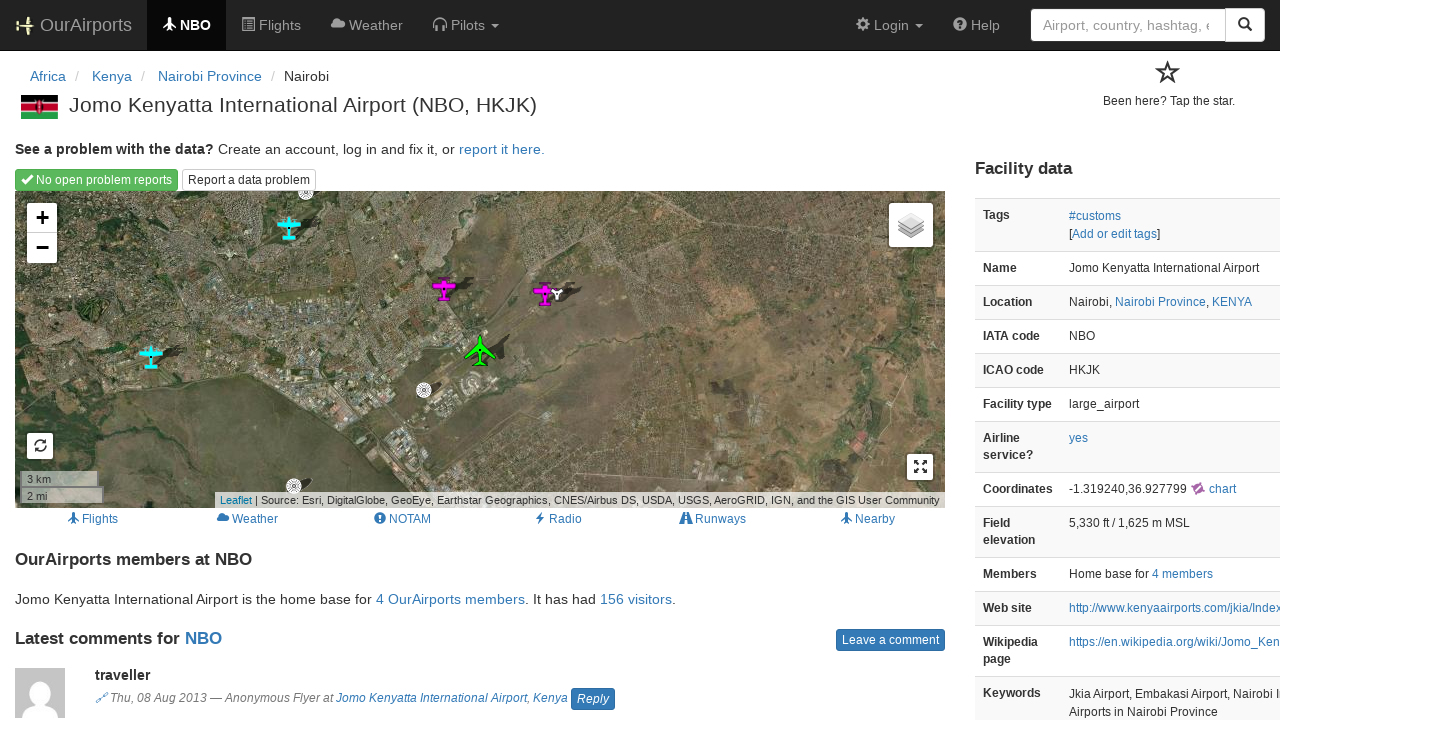

--- FILE ---
content_type: text/html; charset=UTF-8
request_url: https://ourairports.com/airports/HKJK/
body_size: 4167
content:
<!DOCTYPE html>
<html lang="en">
  <head>
    <title>Jomo Kenyatta International Airport (NBO) @ OurAirports</title>
        <meta charset="utf-8"/>
    <meta http-equiv="X-UA-Compatible" content="IE=edge"/>
    <meta name="viewport" content="width=device-width, initial-scale=1"/>
    <title>NBO, HKJK @ OurAirports</title>
    <link rel="stylesheet" href="/js/lib/leaflet/leaflet.css" />
    <link href="/css/bootstrap.min.css" rel="stylesheet"/>
    <link href="/css/local.css" rel="stylesheet"/>
    <link rel="shortcut icon" sizes="196x196" href="/images/logo-196px.png" />
    <link rel="shortcut icon" sizes="128x128" href="/images/logo-128px.png" />
    <link rel="apple-touch-icon" sizes="128x128" href="/images/logo-128px.png" />
    <link rel="apple-touch-icon-precomposed" sizes="128x128" href="/images/logo-128px.png" />
    <!--[if lt IE 9]>
        <script src="https://oss.maxcdn.com/html5shiv/3.7.2/html5shiv.min.js"></script>
        <script src="https://oss.maxcdn.com/respond/1.4.2/respond.min.js"></script>
        <![endif]-->
  </head>
  <body class="container-fluid row">
    <nav class="navbar navbar-inverse navbar-fixed-top">
    <div class="container-fluid">
    <div class="navbar-header">
  <button type="button"
          class="navbar-toggle collapsed"
          data-toggle="collapse"
          data-target="#navbar-collapse"
          aria-expanded="false">
    <span class="sr-only">Toggle navigation</span>
    <span class="icon-bar"></span>
    <span class="icon-bar"></span>
    <span class="icon-bar"></span>
  </button>
  <a class="navbar-brand " href="/" title="OurAirports home">
    <span>
      <img src="/images/logo-196px.png" alt="OurAirports home"/>
      <span class="site-name visible-lg-inline">
        OurAirports
              </span>
    </span>
  </a>
    <form class="navbar-form visible-xs small-search" role="search" action="/search">
    <div class="input-group">
      <input type="text" class="form-control" name="q"
             placeholder="Search for an airport" />
      <div class="input-group-btn">
        <button type="submit" class="btn btn-default" aria-label="Search">
          <span class="glyphicon glyphicon-search"></span>
        </button>
      </div>
    </div>
  </form>
  </div>
    <div class="collapse navbar-collapse" id="navbar-collapse">
      <ul class="nav navbar-nav">

        <li class="active"
            title="Main page for Jomo Kenyatta International Airport">
          <a href="/airports/HKJK/">
            <span class="glyphicon glyphicon-plane"></span>
            <b>NBO</b>
          </a>
        </li>
        
                <li class="hidden-sm "
            title="Arrivals and departures at NBO">
          <a href="/airports/HKJK/flights.html">
            <span class="glyphicon glyphicon-list-alt"></span>
            <span>Flights</span>
          </a>
        </li>
        
        <li class="hidden-sm "
            title="Weather reports and forecasts for Jomo Kenyatta International Airport">
          <a href="/airports/HKJK/weather.html">
            <span class="glyphicon glyphicon-cloud"></span>
            <span class="hidden-sm hidden-md">Weather</span>
            <span class="visible-sm-inline visible-md-inline">Wx</span>
          </a>
        </li>

                <li class="hidden-sm dropdown"
            title="Information for pilots flying to/from Jomo Kenyatta International Airport">

          <a href="#" class="dropdown-toggle" data-toggle="dropdown" role="button" aria-haspopup="true" aria-expanded="false">
            <span class="glyphicon glyphicon-headphones"></span>
            <span class="hidden-sm hidden-md hidden-lg">Pilot info</span>
            <span class="visible-sm-inline visible-md-inline visible-lg-inline">Pilots</span>
            <span class="caret"></span>
          </a>

          <ul class="dropdown-menu">

            <li class="">
              <a href="/airports/HKJK/runways.html">
                <span class="glyphicon glyphicon-road"></span>
                Runways
              </a>
            </li>
            
                        <li class="">
              <a href="/airports/HKJK/frequencies.html">
                <span class="glyphicon glyphicon-flash"></span>
                Radio frequencies
              </a>
            </li>

                        <li class="">
              <a href="/airports/HKJK/notams.html">
                <span class="glyphicon glyphicon-exclamation-sign"></span>
                NOTAM
              </a>
            </li>
                                    
          </ul>
        </li>

                <li class="hidden-sm hidden-md hidden-lg dropdown"
            title="Airports, navaids, and members near Jomo Kenyatta International Airport">

          <a href="#" class="dropdown-toggle" data-toggle="dropdown" role="button" aria-haspopup="true" aria-expanded="false">
            <span class="glyphicon glyphicon-map-marker"></span>
            <span class="">Nearby</span>
            <span class="caret"></span>
          </a>

          <ul class="dropdown-menu">
            <li class=""
                title="Other airports near Jomo Kenyatta International Airport">
              <a href="/airports/HKJK/closest.html">
                <span class="glyphicon glyphicon-plane"></span>
                Closest airports
              </a>
            </li>
            
            <li class=""
                title="Radio navigation aids near Jomo Kenyatta International Airport">
              <a href="/airports/HKJK/closest-navaids.html">
                <span class="glyphicon glyphicon-screenshot"></span>
                Closest navaids
              </a>
            </li>
            
            <li class=""
                title="OurAirports members based near Jomo Kenyatta International Airport">
              <a href="/airports/HKJK/closest-members.html">
                <span class="glyphicon glyphicon-user"></span>
                Closest OurAirports members
              </a>
            </li>
            
          </ul>
        </li>
            
                
                
      </ul>
      <ul class="nav navbar-nav navbar-right">

  
  <li class="dropdown">
    <a href="#" class="dropdown-toggle" data-toggle="dropdown">
      <span class="glyphicon glyphicon-cog"></span>
      <span class="">
                Login
              </span>
      <span class="caret"></span>
    </a>
    <ul class="dropdown-menu">

      
      <li class="">
        <a href="/login?from=/airports/HKJK/">
          <span class="glyphicon glyphicon-log-in"></span>
          Login
        </a>
      </li>

      <li class="">
        <a href="/signup.html?from=/airports/HKJK/">
          <span class="glyphicon glyphicon-user"></span>
          Sign up
        </a>
      </li>

          </ul>
  </li>

  <li class="">
    <a href="/help/">
      <span class="glyphicon glyphicon-question-sign"></span>
      <span class="hidden-sm hidden-md">Help</span>
    </a>
  </li>

    <li class="hidden-xs large-search">
    <form class="navbar-form" role="search" action="/search">
      <div class="input-group">
        <input type="search" class="form-control" name="q"
               value="" placeholder="Airport, country, hashtag, etc." />
        <div class="input-group-btn">
          <button type="submit" class="btn btn-default" aria-label="Search">
            <span class="glyphicon glyphicon-search"></span>
          </button>
        </div>
      </div>
    </form>
  </li>
  
</ul>
    </div>
  </div>
</nav>


    <header class="row col-sm-12">
      <div class="col-xs-9 col-sm-10">
      <nav aria-label="breadcrumb">
  <ul class="breadcrumb">
                    <li class="breadcrumb-item">
      <a href="/continents/AF/">
        <span>Africa</span>
      </a>
    </li>
            <li class="breadcrumb-item">
      <a href="/countries/KE/">
        <span>Kenya</span>
      </a>
    </li>
            <li class="breadcrumb-item">
      <a href="/countries/KE/110/">
        <span>Nairobi Province</span>
      </a>
    </li>
                        <li class="bread-crumb-item">Nairobi</li>
              </ul>
</nav>
      <h1>
          <a class="hidden-xs" href="/countries/KE/"><img class="flag" src="/images/flags/KE.png" height="24" title="Kenya" alt="" /></a> 
          Jomo Kenyatta International Airport <span class="hidden-xs hidden-sm">(NBO, HKJK)</span>      </h1>
        </div>
      <div class="col-xs-3 col-sm-2">
        <form class="visitors" title="Have you visited?" method="post" action="/actions/add-airport-visitor">
  <input type="hidden" name="airport" value="HKJK"/>
  <div class="star">
        <input type="hidden" name="role" value="default"/>
    <input type="hidden" name="redirect" value="/airports/HKJK/"/>
    <button type="submit">
      <span class="not-visited">
        <span class="glyphicon glyphicon-star-empty" aria-hidden="true"></span>
        <p>
          Been here? Tap the star.
        </p>
      </span>
    </button>
      </div>
</form>
      </div>
    </header>
    <main class="col-sm-9" id="top">
            <p>
        <b>See a problem with the data?</b> Create an account, log in and fix it, or <a href="/airports/HKJK/problem-reports/">report it here.</a>
      </p>
      <section class="map-container">
        <div role="toolbar">
                    <a href="problem-reports/" class="btn btn-xs btn-success">
            <span class="glyphicon glyphicon-ok"></span>
            No open problem reports
          </a>
                    <a href="problem-reports/create.html" class="btn btn-xs btn-default">
            Report a data problem
          </a>
        </div>
        <div id="map">
          Loading map...
        </div>
      </section>
      <div class="map-links btn-group btn-group-xs btn-group-justified" role="group" aria-label="Extra information">
                <a href="flights.html" class="btn btn-link">
          <span class="glyphicon glyphicon-plane"></span>
          <span>Flights</span>
        </a>
                <a href="weather.html" class="btn btn-link">
          <span class="glyphicon glyphicon-cloud"></span>
          <span>Weather</span>
        </a>
                        <a href="notams.html" class="btn btn-link">
          <span class="glyphicon glyphicon-exclamation-sign"></span>
          <span>NOTAM</span>
        </a>
                <a href="frequencies.html" class="btn btn-link">
          <span class="glyphicon glyphicon-flash"></span>
          <span>Radio</span>
        </a>
                <a href="runways.html" class="btn btn-link">
          <span class="glyphicon glyphicon-road"></span>
          <span>Runways</span>
        </a>
        <a href="closest.html" class="btn btn-link hidden-xs">
          <span class="glyphicon glyphicon-plane"></span>
          <span>Nearby</span>
        </a>
      </div>

      <section id="visitors">
        <h2>OurAirports members at NBO</h2>
        <p>
          Jomo Kenyatta International Airport
                    is the home base for 
          <a href="members.html">4 OurAirports members</a>.
                    It has had
                    <a href="visitors.html">156 visitors</a>.
                </p>
        <p class="visible-xs">[<a href="#data">Jump to data</a>]</p>
      </section>

      <section id="comments">
                <h2>
          Latest comments for <a href="#top">NBO</a>
          <a href="#post-comment" class="pull-right btn btn-xs btn-primary">Leave a comment</a>
        </h2>
                                                                <section class="comment listing row ">
  <figure class="col-xs-2 col-md-1">
    <a href="">
      <img src="https://www.gravatar.com/avatar/d41d8cd98f00b204e9800998ecf8427e?d=mm&amp;s=64" alt="Picture of " class="img-responsive" />
    </a>
  </figure>
  <div class="col-xs-10 col-md-11">
    <h3>traveller</h3>
    <p class="text-muted small byline">
      <span title="Permalink to comment"><a href="/comments/18269/">🔗</a></span>
      Thu, 08 Aug 2013
      <br class="visible-xs"/>
      <span class="hidden-xs">—</span>
            Anonymous Flyer
            at <a href="/airports/HKJK/">Jomo Kenyatta International Airport</a>,
      <a href="/countries/KE/">Kenya</a>
            <a class="btn btn-xs btn-primary" href="/comments/18269/">Reply</a>
                </p>
    <p><p>Please, put some information about international departures!!!</p></p>
  </div>
</section>
                                                        <section class="comment listing row ">
  <figure class="col-xs-2 col-md-1">
    <a href="">
      <img src="https://www.gravatar.com/avatar/d41d8cd98f00b204e9800998ecf8427e?d=mm&amp;s=64" alt="Picture of " class="img-responsive" />
    </a>
  </figure>
  <div class="col-xs-10 col-md-11">
    <h3>JKIA closed.</h3>
    <p class="text-muted small byline">
      <span title="Permalink to comment"><a href="/comments/18263/">🔗</a></span>
      Wed, 07 Aug 2013
      <br class="visible-xs"/>
      <span class="hidden-xs">—</span>
            Anonymous Flyer
            at <a href="/airports/HKJK/">Jomo Kenyatta International Airport</a>,
      <a href="/countries/KE/">Kenya</a>
            <a class="btn btn-xs btn-primary" href="/comments/18263/">Reply</a>
                </p>
    <p><p>Pls update your website. It will help lots of stranded passengers.</p></p>
  </div>
</section>
                                                        <section class="comment listing row ">
  <figure class="col-xs-2 col-md-1">
    <a href="/members/Fijiana/">
      <img src="https://www.gravatar.com/avatar/a976db78adcbec03e0f12117b468d405?d=mm&amp;s=64" alt="Picture of Fijiana" class="img-responsive" />
    </a>
  </figure>
  <div class="col-xs-10 col-md-11">
    <h3>unique experience</h3>
    <p class="text-muted small byline">
      <span title="Permalink to comment"><a href="/comments/2663/">🔗</a></span>
      Sun, 19 Oct 2008
      <br class="visible-xs"/>
      <span class="hidden-xs">—</span>
            <a href="/members/Fijiana/">@Fijiana</a>
            at <a href="/airports/HKJK/">Jomo Kenyatta International Airport</a>,
      <a href="/countries/KE/">Kenya</a>
            <a class="btn btn-xs btn-primary" href="/comments/2663/">Reply</a>
                </p>
    <p><p>Isolated but beautiful. You can actually see zebras n giraffes during taxi/takeoff/landing</p></p>
  </div>
</section>
                            </section>
      <section id="post-comment">
        <br/>
        <section class="comment-form">
    <p><a href="/login?from=/airports/HKJK/">Log in</a> to leave a comment</p>
  </section>
      </section>
    </main>

    <aside id="data" class="col-sm-3 ">
  <section>
    <h2>Facility data</h2>
    <table class="small table table-striped">
      <tr>
        <th class="col-xs-4">Tags</th>
        <td class="col-xs-8">
                    <p>
                                                              <a href="/tags/customs">#customs</a>
                                    </p>
                    <p>
            [<a href="tags">Add or edit tags</a>]
          </p>
        </td>
      </tr>
      <tr>
        <th class="col-xs-4">Name</th>
        <td class="col-xs-8">
          Jomo Kenyatta International Airport
        </td>
      </tr>
      <tr>
        <th class="col-xs-4">Location</th>
        <td class="col-xs-8">
          Nairobi,          <a href="/countries/KE/110/">Nairobi Province</a>,          <a href="/countries/KE/">KENYA</a>
        </td>
      </tr>
                  <tr>
        <th class="col-xs-4">IATA code</th>
        <td class="col-xs-8">NBO</td>
      </tr>
                  <tr>
        <th class="col-xs-4">ICAO code</th>
        <td class="col-xs-8">HKJK</td>
      </tr>
                  <tr>
        <th class="col-xs-4">Facility type</th>
        <td class="col-xs-8">large_airport</td>
      </tr>
      <tr>
        <th class="col-xs-4">Airline service?</th>
        <td class="col-xs-8"><a href="flights.html">yes</a></td>
      </tr>
            <tr>
        <th class="col-xs-4">Coordinates</th>
        <td class="col-xs-8">
          -1.319240,36.927799
          <a href="https://skyvector.com/?ll=-1.319240,36.927799&amp;chart=301&amp;zoom=2" role="external" rel="nofollow" target="_blank" title="Aviation chart">
            <img src="/images/icons/skyvector.png" alt="SkyVector logo" />
            chart
          </a>
        </td>
      </tr>
            <tr>
        <th class="col-xs-4">Field elevation</th>
        <td class="col-xs-8">5,330&#160;ft&#160/ 1,625&#160;m&#160;MSL</td>
      </tr>
                        <tr>
        <th class="col-xs-4">Members</th>
        <td class="col-xs-8">
          Home base for
          <a href="/airports/HKJK/members.html">4 members</a>
        </td>
      </tr>
                  <tr>
        <th class="col-xs-4">Web site</th>
        <td class="col-xs-8"><a href="http://www.kenyaairports.com/jkia/IndexJkia.php" rel="nofollow" target="_blank">http://www.kenyaairports.com/jkia/IndexJkia.php</a></td>
      </tr>
                  <tr>
        <th class="col-xs-4">Wikipedia page</th>
        <td class="col-xs-8"><a href="https://en.wikipedia.org/wiki/Jomo_Kenyatta_International_Airport" rel="nofollow" target="_blank">https://en.wikipedia.org/wiki/Jomo_Kenyatta_International_Airport</a></td>
      </tr>
                  <tr>
        <th>Keywords</th>
        <td>
                    <p>Jkia Airport, Embakasi Airport, Nairobi International Airport</p>
                              <p>Airports in Nairobi Province</p>
                              <p>Kenyan airports</p>
                              <p>African airports</p>
                  </td>
      </tr>
      <tr>
        <th class="col-xs-4">Last updated</th>
        <td class="col-xs-8">
          <a href="/airports/HKJK/changes.html">2014-03-14 11:29:28</a>
        </td>
      </tr>
    </table>
  </section>
</aside>

    <script src="/js/oamap.js" type="text/javascript"></script>
    <script type="text/javascript">
      window.onload = function () {
          oamap.props.layerTypes = { airports: 'show', navaids: 'show' };
          oamap.props.airportIdent = 'HKJK';
          oamap.props.airportType = 'large_airport';
          oamap.props.lat = -1.31923997402;
          oamap.props.lon = 36.9277992249;
          oamap.props.zoom = 12;
          oamap.setup();
          oamap.setSatelliteView();
      };
    </script>
    <!-- jQuery (necessary for Bootstrap's JavaScript plugins) -->
<script src="/js/lib/jquery.min.js"></script>
<!-- Include all compiled plugins (below), or include individual files as needed -->
<script src="/js/lib/bootstrap.min.js"></script>
<script src="/js/general.js" type="text/javascript"></script>
<script src="/js/lib/leaflet/leaflet.js"></script>
  </body>
</html>
